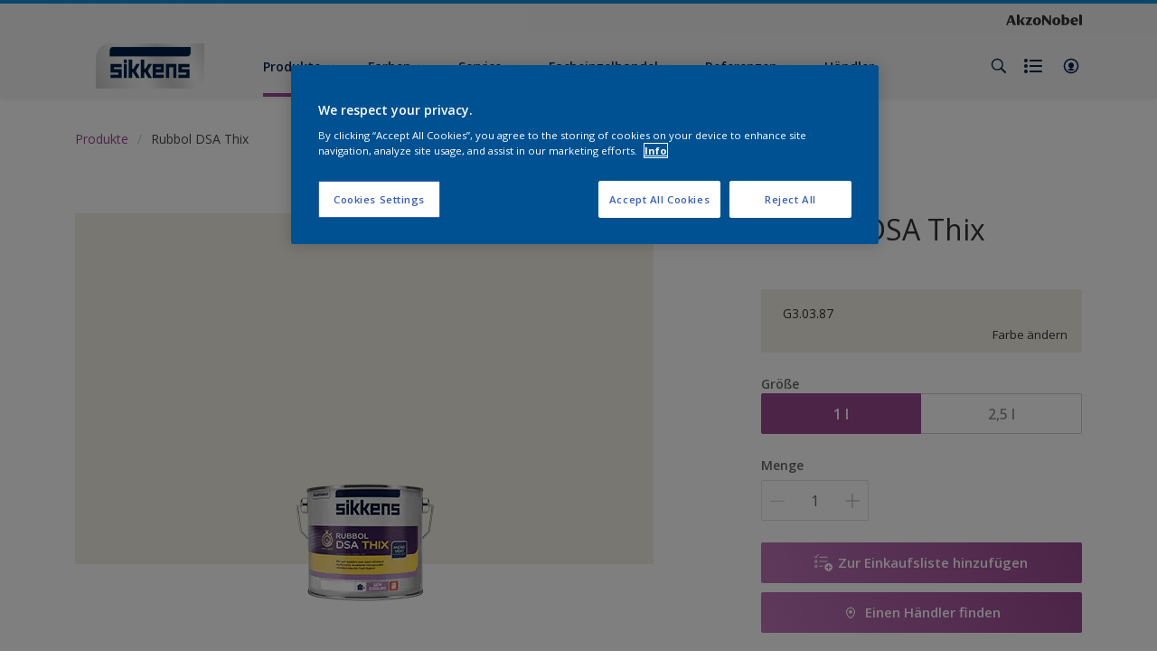

--- FILE ---
content_type: application/javascript
request_url: https://cdn.cookielaw.org/consent/73e723e8-36d4-426e-9201-fd3437a185bb/OtAutoBlock.js
body_size: 2754
content:
(function(){function w(a){try{return JSON.parse(a)}catch(c){return[]}}function r(a){var c=[],b=[],e=function(d,h){if("string"!=typeof d||!d.trim())return{};for(var g={},f=0;f<h.length;f++){var k=h[f];if("CUSTOM_PATTERN"===k.ResourceMatchType){if(d.includes(k.Tag)){g=k;break}}else if("SYSTEM_PATTERN"===k.ResourceMatchType&&k.compiledRegex)try{if(k.compiledRegex.test(d)){g=k;break}}catch(E){console.warn("Invalid regex in blockList:",k.Tag,E)}else{if(k.Tag===d){g=k;break}var l=void 0,m=k.Tag;var F=(m=
-1!==m.indexOf("http:")?m.replace("http:",""):m.replace("https:",""),-1!==(l=m.indexOf("?"))?m.replace(m.substring(l),""):m);!d||-1===d.indexOf(F)&&-1===k.Tag.indexOf(d)||(g=k)}}return g}(a,G);return e.CategoryId&&(c=e.CategoryId),e.Vendor&&(b=e.Vendor.split(":")),!e.Tag&&H&&(b=c=function(d){var h=[],g=function(f){var k=document.createElement("a");return k.href=f,-1!==(f=k.hostname.split(".")).indexOf("www")||2<f.length?f.slice(1).join("."):k.hostname}(d);return h=x.some(function(f){return f===g})?
["C0004"]:h}(a)),{categoryIds:c,vsCatIds:b}}function y(a){return!a||!a.length||(a&&window.OptanonActiveGroups?a.every(function(c){return-1!==window.OptanonActiveGroups.indexOf(","+c+",")}):void 0)}function n(a,c){void 0===c&&(c=null);var b=window,e=b.OneTrust&&b.OneTrust.IsVendorServiceEnabled;b=e&&b.OneTrust.IsVendorServiceEnabled();return"Categories"===t||"All"===t&&e&&!b?y(a):("Vendors"===t||"All"===t&&e&&b)&&y(c)}function p(a){a=a.getAttribute("class")||"";return-1!==a.indexOf("optanon-category")||
-1!==a.indexOf("ot-vscat")}function q(a){return a.hasAttribute("data-ot-ignore")}function z(a,c,b){void 0===b&&(b=null);var e=a.join("-"),d=b&&b.join("-"),h=c.getAttribute("class")||"",g="",f=!1;a&&a.length&&-1===h.indexOf("optanon-category-"+e)&&(g=("optanon-category-"+e).trim(),f=!0);b&&b.length&&-1===h.indexOf("ot-vscat-"+d)&&(g+=" "+("ot-vscat-"+d).trim(),f=!0);f&&c.setAttribute("class",g+" "+h)}function A(a,c,b){void 0===b&&(b=null);var e;a=a.join("-");b=b&&b.join("-");return-1===c.indexOf("optanon-category-"+
a)&&(e=("optanon-category-"+a).trim()),-1===c.indexOf("ot-vscat-"+b)&&(e+=" "+("ot-vscat-"+b).trim()),e+" "+c}function B(a){var c,b=r((null==(b=a)?void 0:b.getAttribute("src"))||"");(b.categoryIds.length||b.vsCatIds.length)&&(z(b.categoryIds,a,b.vsCatIds),n(b.categoryIds,b.vsCatIds)||(a.type="text/plain"),a.addEventListener("beforescriptexecute",c=function(e){"text/plain"===a.getAttribute("type")&&e.preventDefault();a.removeEventListener("beforescriptexecute",c)}))}function C(a){var c=a.src||"",b=
r(c);(b.categoryIds.length||b.vsCatIds.length)&&(z(b.categoryIds,a,b.vsCatIds),n(b.categoryIds,b.vsCatIds)||(a.removeAttribute("src"),a.setAttribute("data-src",c)))}var v=function(){return(v=Object.assign||function(a){for(var c,b=1,e=arguments.length;b<e;b++)for(var d in c=arguments[b])Object.prototype.hasOwnProperty.call(c,d)&&(a[d]=c[d]);return a}).apply(this,arguments)},I=w('[{"Tag":"https://www.sikkens.at/bin/api/shoppingListSave","CategoryId":["C0004"],"Vendor":null},{"Tag":"https://www.youtube-nocookie.com/embed/6N6KO5no1qg","CategoryId":["C0004"],"Vendor":null},{"Tag":"https://www.youtube.com/embed/gwLXib1TD1g","CategoryId":["C0004"],"Vendor":null},{"Tag":"https://www.youtube.com/embed/el6m1azfPlY","CategoryId":["C0004"],"Vendor":null},{"Tag":"https://www.youtube.com/embed/eFuJSVpgZGk","CategoryId":["C0004"],"Vendor":null},{"Tag":"https://www.youtube.com/embed/rT62uhKK2H4","CategoryId":["C0004"],"Vendor":null},{"Tag":"https://www.youtube.com/embed/NwPZv6DrQIA","CategoryId":["C0004"],"Vendor":null},{"Tag":"https://www.youtube.com/embed/WrR9QyHD_ZY","CategoryId":["C0004"],"Vendor":null},{"Tag":"https://www.youtube.com/embed/ARjhYzE4z64","CategoryId":["C0004"],"Vendor":null},{"Tag":"https://cdns.eu1.gigya.com/js/gigya.js","CategoryId":["C0002"],"Vendor":null},{"Tag":"https://www.youtube.com/embed/f8HiKApv2ks","CategoryId":["C0004"],"Vendor":null},{"Tag":"https://www.youtube.com/embed/NwYb3NQXyeI","CategoryId":["C0004"],"Vendor":null},{"Tag":"https://www.youtube-nocookie.com/embed/cRyqLsMx8UA","CategoryId":["C0004"],"Vendor":null},{"Tag":"https://connect.facebook.net/signals/config/1116700108536637","CategoryId":["C0004"],"Vendor":null},{"Tag":"https://www.youtube.com/iframe_api","CategoryId":["C0004"],"Vendor":null},{"Tag":"https://www.youtube.com/embed/Ar46V5yQXfs","CategoryId":["C0004"],"Vendor":null},{"Tag":"https://www.youtube.com/embed/OB78hiSvkto","CategoryId":["C0004"],"Vendor":null},{"Tag":"https://www.youtube.com/embed/d3oyEuk5qUQ","CategoryId":["C0004"],"Vendor":null},{"Tag":"https://cdns.eu1.gigya.com/gs/webSdk/Api.aspx","CategoryId":["C0002","C0003","C0004"],"Vendor":null},{"Tag":"https://www.youtube.com/embed/sX-Xx637wfw","CategoryId":["C0004"],"Vendor":null},{"Tag":"https://www.youtube.com/embed/g0moj0wbsdQ","CategoryId":["C0004"],"Vendor":null},{"Tag":"https://www.youtube.com/embed/wSMb7SusjZ0","CategoryId":["C0004"],"Vendor":null},{"Tag":"https://www.youtube.com/embed/uUed56G7OWg","CategoryId":["C0004"],"Vendor":null},{"Tag":"https://www.sikkens.at/bin/api/status","CategoryId":["C0004"],"Vendor":null},{"Tag":"https://www.youtube.com/embed/awWhVl1_o0g","CategoryId":["C0004"],"Vendor":null},{"Tag":"https://www.youtube-nocookie.com/embed/rhkJhW_4eU0","CategoryId":["C0004"],"Vendor":null},{"Tag":"https://connect.facebook.net/en_US/fbevents.js","CategoryId":["C0004"],"Vendor":null},{"Tag":"https://www.youtube-nocookie.com/embed/eFuJSVpgZGk","CategoryId":["C0004"],"Vendor":null},{"Tag":"https://www.youtube.com/embed/u_99iNqCUzs","CategoryId":["C0004"],"Vendor":null},{"Tag":"https://www.youtube.com/embed/pUCo-C6nJpE","CategoryId":["C0004"],"Vendor":null},{"Tag":"https://munchkin.marketo.net//munchkin.js","CategoryId":["C0002"],"Vendor":null},{"Tag":"https://www.youtube.com/s/player/e7567ecf/www-widgetapi.vflset/www-widgetapi.js","CategoryId":["C0004"],"Vendor":null},{"Tag":"https://munchkin.marketo.net/164/munchkin.js","CategoryId":["C0002"],"Vendor":null},{"Tag":"https://www.youtube.com/s/player/9c6dfc4a/www-widgetapi.vflset/www-widgetapi.js","CategoryId":["C0004"],"Vendor":null},{"Tag":"https://www.youtube.com/embed/_vfC_T5DRog","CategoryId":["C0004"],"Vendor":null},{"Tag":"https://www.youtube-nocookie.com/embed/3_WFUN6MhPs","CategoryId":["C0004"],"Vendor":null},{"Tag":"https://www.sikkens.at/bin/api/documents","CategoryId":["C0004"],"Vendor":null},{"Tag":"https://www.google-analytics.com/analytics.js","CategoryId":["C0002"],"Vendor":null},{"Tag":"https://www.youtube.com/embed/ZolvA4tr5Cc","CategoryId":["C0004"],"Vendor":null},{"Tag":"https://www.youtube.com/embed/iFduqWH_33A","CategoryId":["C0004"],"Vendor":null},{"Tag":"https://www.youtube.com/embed/chorwrYyvHU","CategoryId":["C0004"],"Vendor":null},{"Tag":"https://www.sikkens.at/content/dam/akzonobel-painters/sikkens/at/de/tools-fuer-eine-ueberzeugende-farbgestaltung/cetol-power-scout-web.png","CategoryId":["C0004"],"Vendor":null},{"Tag":"https://www.youtube.com/embed/cfPPZD-mCJA","CategoryId":["C0004"],"Vendor":null},{"Tag":"https://www.sikkens.at/bin/api/workspace","CategoryId":["C0004"],"Vendor":null},{"Tag":"https://accounts.eu1.gigya.com/accounts.webSdkBootstrap","CategoryId":["C0003","C0004"],"Vendor":null},{"Tag":"https://www.youtube.com/embed/5p7rdZI48t8","CategoryId":["C0004"],"Vendor":null},{"Tag":"https://www.youtube.com/embed/IQ6_bnx4gxg","CategoryId":["C0004"],"Vendor":null},{"Tag":"https://www.youtube.com/embed/4JxVYtCHGEw","CategoryId":["C0004"],"Vendor":null},{"Tag":"https://www.youtube.com/embed/oSJFyVKVqLQ","CategoryId":["C0004"],"Vendor":null},{"Tag":"https://www.youtube.com/embed/fRLFEoFwwoI","CategoryId":["C0004"],"Vendor":null},{"Tag":"https://www.youtube.com/embed/20sNnANmRUo","CategoryId":["C0004"],"Vendor":null},{"Tag":"https://www.youtube.com/embed/ONJdwWmUmBQ","CategoryId":["C0004"],"Vendor":null},{"Tag":"https://www.youtube.com/embed/tZI9ZMrrZro","CategoryId":["C0004"],"Vendor":null},{"Tag":"https://www.sikkens.at/bin/api/storefinder/filters.eatexp.de-AT.","CategoryId":["C0004"],"Vendor":null},{"Tag":"https://www.youtube.com/embed/OidpiDvPR_E","CategoryId":["C0004"],"Vendor":null},{"Tag":"https://www.youtube.com/embed/djiq0zF78eI","CategoryId":["C0004"],"Vendor":null},{"Tag":"https://www.youtube.com/embed/TZWlp9X5zdI","CategoryId":["C0004"],"Vendor":null},{"Tag":"https://www.youtube.com/embed/5ML6Ugs3Jr0","CategoryId":["C0004"],"Vendor":null},{"Tag":"https://www.youtube.com/embed/3_WFUN6MhPs","CategoryId":["C0004"],"Vendor":null},{"Tag":"https://www.youtube.com/embed/W9uhL4B6OeQ","CategoryId":["C0004"],"Vendor":null},{"Tag":"https://www.youtube.com/embed/ZO9_XKqdULs","CategoryId":["C0004"],"Vendor":null},{"Tag":"https://www.youtube.com/embed/j9OUS_l7RDQ","CategoryId":["C0004"],"Vendor":null},{"Tag":"https://www.youtube.com/embed/clJNDS9-q_g","CategoryId":["C0004"],"Vendor":null},{"Tag":"https://www.youtube.com/embed/QxQm_RVzuHg","CategoryId":["C0004"],"Vendor":null},{"Tag":"https://www.youtube-nocookie.com/embed/aOpCjIbcTlU","CategoryId":["C0004"],"Vendor":null},{"Tag":"https://munchkin.marketo.net/munchkin.js","CategoryId":["C0002"],"Vendor":null},{"Tag":"https://www.youtube.com/embed/s8fkaoN7DEk","CategoryId":["C0004"],"Vendor":null},{"Tag":"https://www.youtube-nocookie.com/embed/R6JqtDKvsj4","CategoryId":["C0004"],"Vendor":null},{"Tag":"https://www.facebook.com/tr/","CategoryId":["C0004"],"Vendor":null},{"Tag":"https://www.youtube.com/embed/pY9yb5Ivazs","CategoryId":["C0004"],"Vendor":null},{"Tag":"https://www.youtube.com/embed/AO87zYZED7k","CategoryId":["C0004"],"Vendor":null},{"Tag":"https://www.youtube.com/embed/fBnNbVocp50","CategoryId":["C0004"],"Vendor":null},{"Tag":"https://www.youtube.com/embed/iW7qvpFilOY","CategoryId":["C0004"],"Vendor":null},{"Tag":"https://www.youtube.com/embed/FF1yv4u0XlI","CategoryId":["C0004"],"Vendor":null},{"Tag":"https://www.youtube.com/embed/cRyqLsMx8UA","CategoryId":["C0004"],"Vendor":null},{"Tag":"https://www.youtube.com/embed/dSxGs1exNlY","CategoryId":["C0004"],"Vendor":null},{"Tag":"https://www.youtube.com/embed/6N6KO5no1qg","CategoryId":["C0004"],"Vendor":null},{"Tag":"https://www.youtube.com/embed/Y2r2sg-cCEM","CategoryId":["C0004"],"Vendor":null},{"Tag":"https://www.youtube.com/embed/oL73QLMCjl4","CategoryId":["C0004"],"Vendor":null},{"Tag":"https://www.youtube.com/embed/A6V96vB5gqo","CategoryId":["C0004"],"Vendor":null}]'),
H=JSON.parse("true"),G=function(){for(var a=0,c=0,b=arguments.length;c<b;c++)a+=arguments[c].length;a=Array(a);var e=0;for(c=0;c<b;c++)for(var d=arguments[c],h=0,g=d.length;h<g;h++,e++)a[e]=d[h];return a}(I||[],w("[]".replace(/\\/g,"\\\\")).map(function(a){var c,b=null;if("SYSTEM_PATTERN"===(null==(c=a)?void 0:c.ResourceMatchType)&&"string"==typeof(null==(c=a)?void 0:c.Tag)&&null!=(c=null==(c=a)?void 0:c.Tag)&&c.trim())try{b=new RegExp(a.Tag)}catch(e){console.warn('Invalid regex pattern: "'+a.Tag+
'"',e)}return v(v({},a),{compiledRegex:b})})||[]),t=JSON.parse('"Categories"'),x=(x="addthis.com addtoany.com adsrvr.org amazon-adsystem.com bing.com bounceexchange.com bouncex.net criteo.com criteo.net dailymotion.com doubleclick.net everesttech.net facebook.com facebook.net googleadservices.com googlesyndication.com krxd.net liadm.com linkedin.com outbrain.com rubiconproject.com sharethis.com taboola.com twitter.com vimeo.com yahoo.com youtube.com".split(" ")).filter(function(a){if("null"!==a&&
a.trim().length)return a}),u=["embed","iframe","img","script"],D=((new MutationObserver(function(a){Array.prototype.forEach.call(a,function(c){Array.prototype.forEach.call(c.addedNodes,function(e){1!==e.nodeType||-1===u.indexOf(e.tagName.toLowerCase())||p(e)||q(e)||("script"===e.tagName.toLowerCase()?B:C)(e)});var b=c.target;!c.attributeName||p(b)&&q(b)||("script"===b.nodeName.toLowerCase()?B(b):-1!==u.indexOf(c.target.nodeName.toLowerCase())&&C(b))})})).observe(document.documentElement,{childList:!0,
subtree:!0,attributes:!0,attributeFilter:["src"]}),document.createElement);document.createElement=function(){for(var a,c,b=[],e=0;e<arguments.length;e++)b[e]=arguments[e];return"script"===b[0].toLowerCase()||-1!==u.indexOf(b[0].toLowerCase())?(a=D.bind(document).apply(void 0,b),c=a.setAttribute.bind(a),Object.defineProperties(a,{src:{get:function(){try{return!/^(https?:|\/\/|file:|ftp:|data:|blob:)/i.test(a.getAttribute("src"))&&a.getAttribute("src")?(new URL(a.getAttribute("src"),document.baseURI)).href:
a.getAttribute("src")||""}catch(d){return a.getAttribute("src")||""}},set:function(d){var h=b[0],g,f,k,l="";l=r(l="string"==typeof d||d instanceof Object?d.toString():l);return f=h,k=a,!(g=l).categoryIds.length&&!g.vsCatIds.length||"script"!==f.toLowerCase()||p(k)||n(g.categoryIds,g.vsCatIds)||q(k)?(f=h,g=a,!(k=l).categoryIds.length||-1===u.indexOf(f.toLowerCase())||p(g)||n(k.categoryIds,k.vsCatIds)||q(g)?c("src",d):(a.removeAttribute("src"),c("data-src",d),(h=a.getAttribute("class"))||c("class",
A(l.categoryIds,h||"",l.vsCatIds)))):(c("type","text/plain"),c("src",d)),!0}},type:{get:function(){return a.getAttribute("type")||""},set:function(d){return g=c,f=r((h=a).src||""),g("type",!f.categoryIds.length&&!f.vsCatIds.length||p(h)||n(f.categoryIds,f.vsCatIds)||q(h)?d:"text/plain"),!0;var h,g,f}},class:{set:function(d){return g=c,!(f=r((h=a).src)).categoryIds.length&&!f.vsCatIds.length||p(h)||n(f.categoryIds,f.vsCatIds)||q(h)?g("class",d):g("class",A(f.categoryIds,d,f.vsCatIds)),!0;var h,g,f}}}),
a.setAttribute=function(d,h,g){"type"!==d&&"src"!==d||g?c(d,h):a[d]=h},a):D.bind(document).apply(void 0,b)}})();

--- FILE ---
content_type: application/javascript
request_url: https://cdn.cookielaw.org/consent/73e723e8-36d4-426e-9201-fd3437a185bb/OtAutoBlock.js
body_size: 3013
content:
(function(){function w(a){try{return JSON.parse(a)}catch(c){return[]}}function r(a){var c=[],b=[],e=function(d,h){if("string"!=typeof d||!d.trim())return{};for(var g={},f=0;f<h.length;f++){var k=h[f];if("CUSTOM_PATTERN"===k.ResourceMatchType){if(d.includes(k.Tag)){g=k;break}}else if("SYSTEM_PATTERN"===k.ResourceMatchType&&k.compiledRegex)try{if(k.compiledRegex.test(d)){g=k;break}}catch(E){console.warn("Invalid regex in blockList:",k.Tag,E)}else{if(k.Tag===d){g=k;break}var l=void 0,m=k.Tag;var F=(m=
-1!==m.indexOf("http:")?m.replace("http:",""):m.replace("https:",""),-1!==(l=m.indexOf("?"))?m.replace(m.substring(l),""):m);!d||-1===d.indexOf(F)&&-1===k.Tag.indexOf(d)||(g=k)}}return g}(a,G);return e.CategoryId&&(c=e.CategoryId),e.Vendor&&(b=e.Vendor.split(":")),!e.Tag&&H&&(b=c=function(d){var h=[],g=function(f){var k=document.createElement("a");return k.href=f,-1!==(f=k.hostname.split(".")).indexOf("www")||2<f.length?f.slice(1).join("."):k.hostname}(d);return h=x.some(function(f){return f===g})?
["C0004"]:h}(a)),{categoryIds:c,vsCatIds:b}}function y(a){return!a||!a.length||(a&&window.OptanonActiveGroups?a.every(function(c){return-1!==window.OptanonActiveGroups.indexOf(","+c+",")}):void 0)}function n(a,c){void 0===c&&(c=null);var b=window,e=b.OneTrust&&b.OneTrust.IsVendorServiceEnabled;b=e&&b.OneTrust.IsVendorServiceEnabled();return"Categories"===t||"All"===t&&e&&!b?y(a):("Vendors"===t||"All"===t&&e&&b)&&y(c)}function p(a){a=a.getAttribute("class")||"";return-1!==a.indexOf("optanon-category")||
-1!==a.indexOf("ot-vscat")}function q(a){return a.hasAttribute("data-ot-ignore")}function z(a,c,b){void 0===b&&(b=null);var e=a.join("-"),d=b&&b.join("-"),h=c.getAttribute("class")||"",g="",f=!1;a&&a.length&&-1===h.indexOf("optanon-category-"+e)&&(g=("optanon-category-"+e).trim(),f=!0);b&&b.length&&-1===h.indexOf("ot-vscat-"+d)&&(g+=" "+("ot-vscat-"+d).trim(),f=!0);f&&c.setAttribute("class",g+" "+h)}function A(a,c,b){void 0===b&&(b=null);var e;a=a.join("-");b=b&&b.join("-");return-1===c.indexOf("optanon-category-"+
a)&&(e=("optanon-category-"+a).trim()),-1===c.indexOf("ot-vscat-"+b)&&(e+=" "+("ot-vscat-"+b).trim()),e+" "+c}function B(a){var c,b=r((null==(b=a)?void 0:b.getAttribute("src"))||"");(b.categoryIds.length||b.vsCatIds.length)&&(z(b.categoryIds,a,b.vsCatIds),n(b.categoryIds,b.vsCatIds)||(a.type="text/plain"),a.addEventListener("beforescriptexecute",c=function(e){"text/plain"===a.getAttribute("type")&&e.preventDefault();a.removeEventListener("beforescriptexecute",c)}))}function C(a){var c=a.src||"",b=
r(c);(b.categoryIds.length||b.vsCatIds.length)&&(z(b.categoryIds,a,b.vsCatIds),n(b.categoryIds,b.vsCatIds)||(a.removeAttribute("src"),a.setAttribute("data-src",c)))}var v=function(){return(v=Object.assign||function(a){for(var c,b=1,e=arguments.length;b<e;b++)for(var d in c=arguments[b])Object.prototype.hasOwnProperty.call(c,d)&&(a[d]=c[d]);return a}).apply(this,arguments)},I=w('[{"Tag":"https://www.sikkens.at/bin/api/shoppingListSave","CategoryId":["C0004"],"Vendor":null},{"Tag":"https://www.youtube-nocookie.com/embed/6N6KO5no1qg","CategoryId":["C0004"],"Vendor":null},{"Tag":"https://www.youtube.com/embed/gwLXib1TD1g","CategoryId":["C0004"],"Vendor":null},{"Tag":"https://www.youtube.com/embed/el6m1azfPlY","CategoryId":["C0004"],"Vendor":null},{"Tag":"https://www.youtube.com/embed/eFuJSVpgZGk","CategoryId":["C0004"],"Vendor":null},{"Tag":"https://www.youtube.com/embed/rT62uhKK2H4","CategoryId":["C0004"],"Vendor":null},{"Tag":"https://www.youtube.com/embed/NwPZv6DrQIA","CategoryId":["C0004"],"Vendor":null},{"Tag":"https://www.youtube.com/embed/WrR9QyHD_ZY","CategoryId":["C0004"],"Vendor":null},{"Tag":"https://www.youtube.com/embed/ARjhYzE4z64","CategoryId":["C0004"],"Vendor":null},{"Tag":"https://cdns.eu1.gigya.com/js/gigya.js","CategoryId":["C0002"],"Vendor":null},{"Tag":"https://www.youtube.com/embed/f8HiKApv2ks","CategoryId":["C0004"],"Vendor":null},{"Tag":"https://www.youtube.com/embed/NwYb3NQXyeI","CategoryId":["C0004"],"Vendor":null},{"Tag":"https://www.youtube-nocookie.com/embed/cRyqLsMx8UA","CategoryId":["C0004"],"Vendor":null},{"Tag":"https://connect.facebook.net/signals/config/1116700108536637","CategoryId":["C0004"],"Vendor":null},{"Tag":"https://www.youtube.com/iframe_api","CategoryId":["C0004"],"Vendor":null},{"Tag":"https://www.youtube.com/embed/Ar46V5yQXfs","CategoryId":["C0004"],"Vendor":null},{"Tag":"https://www.youtube.com/embed/OB78hiSvkto","CategoryId":["C0004"],"Vendor":null},{"Tag":"https://www.youtube.com/embed/d3oyEuk5qUQ","CategoryId":["C0004"],"Vendor":null},{"Tag":"https://cdns.eu1.gigya.com/gs/webSdk/Api.aspx","CategoryId":["C0002","C0003","C0004"],"Vendor":null},{"Tag":"https://www.youtube.com/embed/sX-Xx637wfw","CategoryId":["C0004"],"Vendor":null},{"Tag":"https://www.youtube.com/embed/g0moj0wbsdQ","CategoryId":["C0004"],"Vendor":null},{"Tag":"https://www.youtube.com/embed/wSMb7SusjZ0","CategoryId":["C0004"],"Vendor":null},{"Tag":"https://www.youtube.com/embed/uUed56G7OWg","CategoryId":["C0004"],"Vendor":null},{"Tag":"https://www.sikkens.at/bin/api/status","CategoryId":["C0004"],"Vendor":null},{"Tag":"https://www.youtube.com/embed/awWhVl1_o0g","CategoryId":["C0004"],"Vendor":null},{"Tag":"https://www.youtube-nocookie.com/embed/rhkJhW_4eU0","CategoryId":["C0004"],"Vendor":null},{"Tag":"https://connect.facebook.net/en_US/fbevents.js","CategoryId":["C0004"],"Vendor":null},{"Tag":"https://www.youtube-nocookie.com/embed/eFuJSVpgZGk","CategoryId":["C0004"],"Vendor":null},{"Tag":"https://www.youtube.com/embed/u_99iNqCUzs","CategoryId":["C0004"],"Vendor":null},{"Tag":"https://www.youtube.com/embed/pUCo-C6nJpE","CategoryId":["C0004"],"Vendor":null},{"Tag":"https://munchkin.marketo.net//munchkin.js","CategoryId":["C0002"],"Vendor":null},{"Tag":"https://www.youtube.com/s/player/e7567ecf/www-widgetapi.vflset/www-widgetapi.js","CategoryId":["C0004"],"Vendor":null},{"Tag":"https://munchkin.marketo.net/164/munchkin.js","CategoryId":["C0002"],"Vendor":null},{"Tag":"https://www.youtube.com/s/player/9c6dfc4a/www-widgetapi.vflset/www-widgetapi.js","CategoryId":["C0004"],"Vendor":null},{"Tag":"https://www.youtube.com/embed/_vfC_T5DRog","CategoryId":["C0004"],"Vendor":null},{"Tag":"https://www.youtube-nocookie.com/embed/3_WFUN6MhPs","CategoryId":["C0004"],"Vendor":null},{"Tag":"https://www.sikkens.at/bin/api/documents","CategoryId":["C0004"],"Vendor":null},{"Tag":"https://www.google-analytics.com/analytics.js","CategoryId":["C0002"],"Vendor":null},{"Tag":"https://www.youtube.com/embed/ZolvA4tr5Cc","CategoryId":["C0004"],"Vendor":null},{"Tag":"https://www.youtube.com/embed/iFduqWH_33A","CategoryId":["C0004"],"Vendor":null},{"Tag":"https://www.youtube.com/embed/chorwrYyvHU","CategoryId":["C0004"],"Vendor":null},{"Tag":"https://www.sikkens.at/content/dam/akzonobel-painters/sikkens/at/de/tools-fuer-eine-ueberzeugende-farbgestaltung/cetol-power-scout-web.png","CategoryId":["C0004"],"Vendor":null},{"Tag":"https://www.youtube.com/embed/cfPPZD-mCJA","CategoryId":["C0004"],"Vendor":null},{"Tag":"https://www.sikkens.at/bin/api/workspace","CategoryId":["C0004"],"Vendor":null},{"Tag":"https://accounts.eu1.gigya.com/accounts.webSdkBootstrap","CategoryId":["C0003","C0004"],"Vendor":null},{"Tag":"https://www.youtube.com/embed/5p7rdZI48t8","CategoryId":["C0004"],"Vendor":null},{"Tag":"https://www.youtube.com/embed/IQ6_bnx4gxg","CategoryId":["C0004"],"Vendor":null},{"Tag":"https://www.youtube.com/embed/4JxVYtCHGEw","CategoryId":["C0004"],"Vendor":null},{"Tag":"https://www.youtube.com/embed/oSJFyVKVqLQ","CategoryId":["C0004"],"Vendor":null},{"Tag":"https://www.youtube.com/embed/fRLFEoFwwoI","CategoryId":["C0004"],"Vendor":null},{"Tag":"https://www.youtube.com/embed/20sNnANmRUo","CategoryId":["C0004"],"Vendor":null},{"Tag":"https://www.youtube.com/embed/ONJdwWmUmBQ","CategoryId":["C0004"],"Vendor":null},{"Tag":"https://www.youtube.com/embed/tZI9ZMrrZro","CategoryId":["C0004"],"Vendor":null},{"Tag":"https://www.sikkens.at/bin/api/storefinder/filters.eatexp.de-AT.","CategoryId":["C0004"],"Vendor":null},{"Tag":"https://www.youtube.com/embed/OidpiDvPR_E","CategoryId":["C0004"],"Vendor":null},{"Tag":"https://www.youtube.com/embed/djiq0zF78eI","CategoryId":["C0004"],"Vendor":null},{"Tag":"https://www.youtube.com/embed/TZWlp9X5zdI","CategoryId":["C0004"],"Vendor":null},{"Tag":"https://www.youtube.com/embed/5ML6Ugs3Jr0","CategoryId":["C0004"],"Vendor":null},{"Tag":"https://www.youtube.com/embed/3_WFUN6MhPs","CategoryId":["C0004"],"Vendor":null},{"Tag":"https://www.youtube.com/embed/W9uhL4B6OeQ","CategoryId":["C0004"],"Vendor":null},{"Tag":"https://www.youtube.com/embed/ZO9_XKqdULs","CategoryId":["C0004"],"Vendor":null},{"Tag":"https://www.youtube.com/embed/j9OUS_l7RDQ","CategoryId":["C0004"],"Vendor":null},{"Tag":"https://www.youtube.com/embed/clJNDS9-q_g","CategoryId":["C0004"],"Vendor":null},{"Tag":"https://www.youtube.com/embed/QxQm_RVzuHg","CategoryId":["C0004"],"Vendor":null},{"Tag":"https://www.youtube-nocookie.com/embed/aOpCjIbcTlU","CategoryId":["C0004"],"Vendor":null},{"Tag":"https://munchkin.marketo.net/munchkin.js","CategoryId":["C0002"],"Vendor":null},{"Tag":"https://www.youtube.com/embed/s8fkaoN7DEk","CategoryId":["C0004"],"Vendor":null},{"Tag":"https://www.youtube-nocookie.com/embed/R6JqtDKvsj4","CategoryId":["C0004"],"Vendor":null},{"Tag":"https://www.facebook.com/tr/","CategoryId":["C0004"],"Vendor":null},{"Tag":"https://www.youtube.com/embed/pY9yb5Ivazs","CategoryId":["C0004"],"Vendor":null},{"Tag":"https://www.youtube.com/embed/AO87zYZED7k","CategoryId":["C0004"],"Vendor":null},{"Tag":"https://www.youtube.com/embed/fBnNbVocp50","CategoryId":["C0004"],"Vendor":null},{"Tag":"https://www.youtube.com/embed/iW7qvpFilOY","CategoryId":["C0004"],"Vendor":null},{"Tag":"https://www.youtube.com/embed/FF1yv4u0XlI","CategoryId":["C0004"],"Vendor":null},{"Tag":"https://www.youtube.com/embed/cRyqLsMx8UA","CategoryId":["C0004"],"Vendor":null},{"Tag":"https://www.youtube.com/embed/dSxGs1exNlY","CategoryId":["C0004"],"Vendor":null},{"Tag":"https://www.youtube.com/embed/6N6KO5no1qg","CategoryId":["C0004"],"Vendor":null},{"Tag":"https://www.youtube.com/embed/Y2r2sg-cCEM","CategoryId":["C0004"],"Vendor":null},{"Tag":"https://www.youtube.com/embed/oL73QLMCjl4","CategoryId":["C0004"],"Vendor":null},{"Tag":"https://www.youtube.com/embed/A6V96vB5gqo","CategoryId":["C0004"],"Vendor":null}]'),
H=JSON.parse("true"),G=function(){for(var a=0,c=0,b=arguments.length;c<b;c++)a+=arguments[c].length;a=Array(a);var e=0;for(c=0;c<b;c++)for(var d=arguments[c],h=0,g=d.length;h<g;h++,e++)a[e]=d[h];return a}(I||[],w("[]".replace(/\\/g,"\\\\")).map(function(a){var c,b=null;if("SYSTEM_PATTERN"===(null==(c=a)?void 0:c.ResourceMatchType)&&"string"==typeof(null==(c=a)?void 0:c.Tag)&&null!=(c=null==(c=a)?void 0:c.Tag)&&c.trim())try{b=new RegExp(a.Tag)}catch(e){console.warn('Invalid regex pattern: "'+a.Tag+
'"',e)}return v(v({},a),{compiledRegex:b})})||[]),t=JSON.parse('"Categories"'),x=(x="addthis.com addtoany.com adsrvr.org amazon-adsystem.com bing.com bounceexchange.com bouncex.net criteo.com criteo.net dailymotion.com doubleclick.net everesttech.net facebook.com facebook.net googleadservices.com googlesyndication.com krxd.net liadm.com linkedin.com outbrain.com rubiconproject.com sharethis.com taboola.com twitter.com vimeo.com yahoo.com youtube.com".split(" ")).filter(function(a){if("null"!==a&&
a.trim().length)return a}),u=["embed","iframe","img","script"],D=((new MutationObserver(function(a){Array.prototype.forEach.call(a,function(c){Array.prototype.forEach.call(c.addedNodes,function(e){1!==e.nodeType||-1===u.indexOf(e.tagName.toLowerCase())||p(e)||q(e)||("script"===e.tagName.toLowerCase()?B:C)(e)});var b=c.target;!c.attributeName||p(b)&&q(b)||("script"===b.nodeName.toLowerCase()?B(b):-1!==u.indexOf(c.target.nodeName.toLowerCase())&&C(b))})})).observe(document.documentElement,{childList:!0,
subtree:!0,attributes:!0,attributeFilter:["src"]}),document.createElement);document.createElement=function(){for(var a,c,b=[],e=0;e<arguments.length;e++)b[e]=arguments[e];return"script"===b[0].toLowerCase()||-1!==u.indexOf(b[0].toLowerCase())?(a=D.bind(document).apply(void 0,b),c=a.setAttribute.bind(a),Object.defineProperties(a,{src:{get:function(){try{return!/^(https?:|\/\/|file:|ftp:|data:|blob:)/i.test(a.getAttribute("src"))&&a.getAttribute("src")?(new URL(a.getAttribute("src"),document.baseURI)).href:
a.getAttribute("src")||""}catch(d){return a.getAttribute("src")||""}},set:function(d){var h=b[0],g,f,k,l="";l=r(l="string"==typeof d||d instanceof Object?d.toString():l);return f=h,k=a,!(g=l).categoryIds.length&&!g.vsCatIds.length||"script"!==f.toLowerCase()||p(k)||n(g.categoryIds,g.vsCatIds)||q(k)?(f=h,g=a,!(k=l).categoryIds.length||-1===u.indexOf(f.toLowerCase())||p(g)||n(k.categoryIds,k.vsCatIds)||q(g)?c("src",d):(a.removeAttribute("src"),c("data-src",d),(h=a.getAttribute("class"))||c("class",
A(l.categoryIds,h||"",l.vsCatIds)))):(c("type","text/plain"),c("src",d)),!0}},type:{get:function(){return a.getAttribute("type")||""},set:function(d){return g=c,f=r((h=a).src||""),g("type",!f.categoryIds.length&&!f.vsCatIds.length||p(h)||n(f.categoryIds,f.vsCatIds)||q(h)?d:"text/plain"),!0;var h,g,f}},class:{set:function(d){return g=c,!(f=r((h=a).src)).categoryIds.length&&!f.vsCatIds.length||p(h)||n(f.categoryIds,f.vsCatIds)||q(h)?g("class",d):g("class",A(f.categoryIds,d,f.vsCatIds)),!0;var h,g,f}}}),
a.setAttribute=function(d,h,g){"type"!==d&&"src"!==d||g?c(d,h):a[d]=h},a):D.bind(document).apply(void 0,b)}})();

--- FILE ---
content_type: application/x-javascript
request_url: https://assets.adobedtm.com/feb986e74bf7/f95cb7da5d29/f599caef2e89/RCf90d6d7d7705421fa2d6efe4fbd239d3-source.min.js
body_size: 104
content:
// For license information, see `https://assets.adobedtm.com/feb986e74bf7/f95cb7da5d29/f599caef2e89/RCf90d6d7d7705421fa2d6efe4fbd239d3-source.js`.
_satellite.__registerScript('https://assets.adobedtm.com/feb986e74bf7/f95cb7da5d29/f599caef2e89/RCf90d6d7d7705421fa2d6efe4fbd239d3-source.min.js', "function create_ga_obj(){var a={},e={event:\"ga-virtualPageView\"},r=_satellite.getVar(\"CFG - GTM - FullDataLayer - None\",event);for(var t in e)a[t]=e[t];for(var n in r)a[n]=r[n];return a}dataLayer.push(create_ga_obj());");